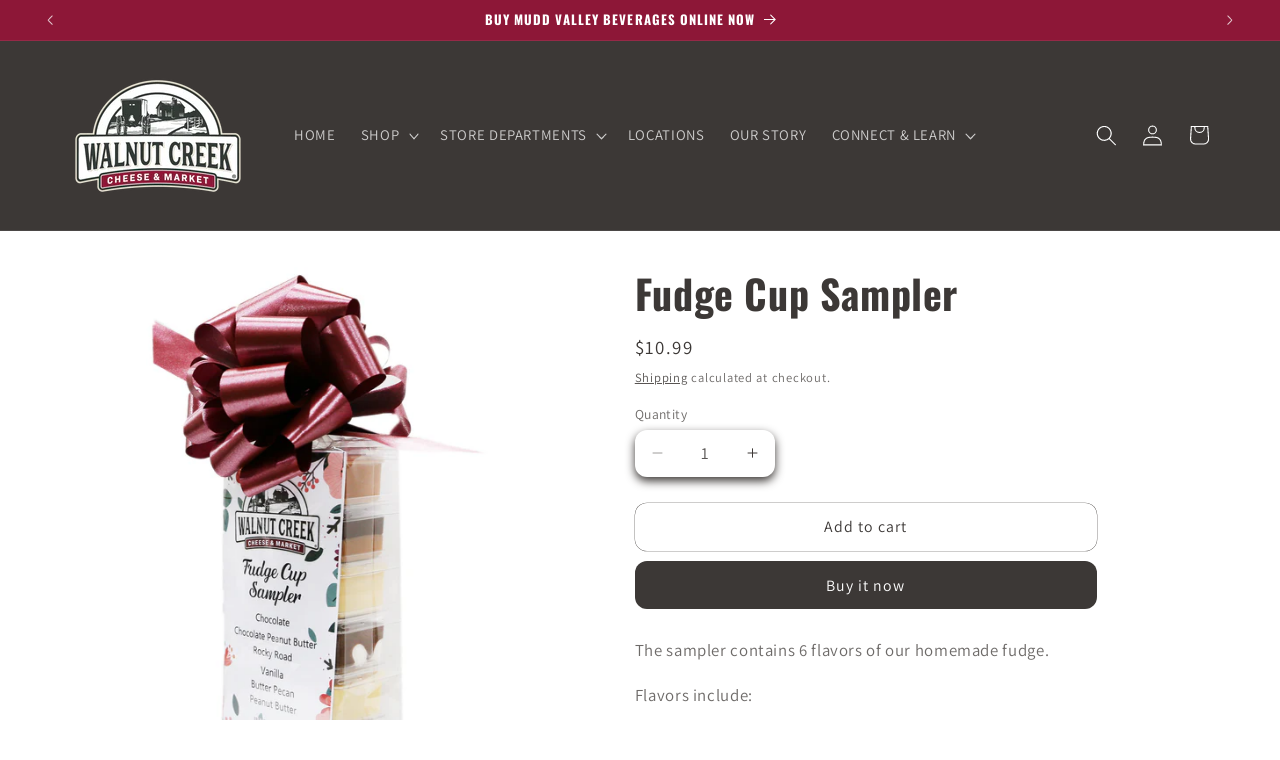

--- FILE ---
content_type: application/x-javascript
request_url: https://app.cart-bot.net/public/status/shop/wccheese.myshopify.com.js?1768733659
body_size: -323
content:
var giftbee_settings_updated='1755543091c';